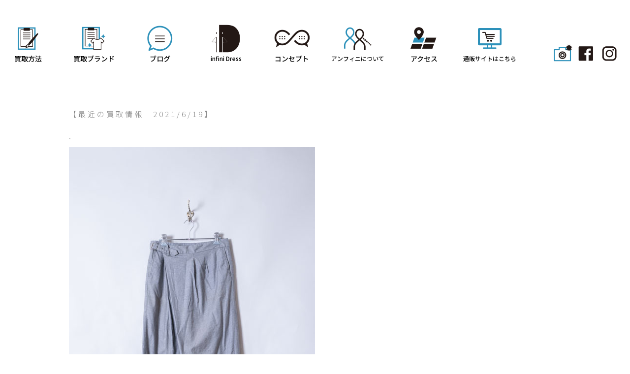

--- FILE ---
content_type: text/html; charset=UTF-8
request_url: https://infinidress.jp/unused-%E5%B7%BB%E3%81%8D%E3%83%AF%E3%82%A4%E3%83%89%E3%83%91%E3%83%B3%E3%83%84-uw0481
body_size: 6695
content:
<!DOCTYPE html PUBLIC "-//W3C//DTD XHTML 1.0 Transitional//EN" "http://www.w3.org/TR/xhtml1/DTD/xhtml1-transitional.dtd">
<html xmlns="http://www.w3.org/1999/xhtml" xml:lang="ja" lang="ja" xmlns:og="http://ogp.me/ns#" xmlns:fb="http://www.facebook.com/2008/fbml">
<head>
<title>ブランド古着買取り 広島／セレクトブランドショップ『Infini Dress』</title>
<meta http-equiv="Content-Type" content="text/html; charset=utf-8" />
<meta name="viewport" content="width=device-width, user-scalable=yes, maximum-scale=1.0, minimum-scale=1.0">
<meta property="og:title" content="ブランド古着買取り 広島／セレクトブランドショップ『Infini Dress』" />
<meta property="og:type" content="website" />
<meta property="og:url" content="https://infinidress.jp/" />
<meta property="og:locale" content="ja_JP" />
<meta property="og:site_name" content="ブランド古着買取り 広島／セレクトブランドショップ『Infini Dress』" />
<meta name="copyright" content="Copyright(C) Infini Dress All Rights Reserved." />
<meta name="author" content="ブランド古着買取り 広島／セレクトブランドショップ『Infini Dress』" />
<meta name="keywords" content="広島,古着販売,買取,infini dress,ブログ" />
<meta name="description" content="広島で古着売り買うなら広島のユーズドセレクトショップ・アンフィニードレス。ドメスティック、インポートの厳選セレクトブランドの古着をモード＆トラッド＆ナチュラルな着こなし提案をしています。" />
<title>UNUSED  巻きワイドパンツ  UW0481 &#8211; アンフィニドレス</title>
<meta name='robots' content='max-image-preview:large' />
<link rel='dns-prefetch' href='//maxcdn.bootstrapcdn.com' />
<link rel="alternate" type="application/rss+xml" title="アンフィニドレス &raquo; フィード" href="https://infinidress.jp/feed" />
<link rel="alternate" type="application/rss+xml" title="アンフィニドレス &raquo; コメントフィード" href="https://infinidress.jp/comments/feed" />
<link rel="alternate" type="application/rss+xml" title="アンフィニドレス &raquo; UNUSED  巻きワイドパンツ  UW0481 のコメントのフィード" href="https://infinidress.jp/unused-%e5%b7%bb%e3%81%8d%e3%83%af%e3%82%a4%e3%83%89%e3%83%91%e3%83%b3%e3%83%84-uw0481/feed" />
<script type="text/javascript">
window._wpemojiSettings = {"baseUrl":"https:\/\/s.w.org\/images\/core\/emoji\/14.0.0\/72x72\/","ext":".png","svgUrl":"https:\/\/s.w.org\/images\/core\/emoji\/14.0.0\/svg\/","svgExt":".svg","source":{"concatemoji":"https:\/\/infinidress.jp\/blog\/wp-includes\/js\/wp-emoji-release.min.js?ver=6.1.9"}};
/*! This file is auto-generated */
!function(e,a,t){var n,r,o,i=a.createElement("canvas"),p=i.getContext&&i.getContext("2d");function s(e,t){var a=String.fromCharCode,e=(p.clearRect(0,0,i.width,i.height),p.fillText(a.apply(this,e),0,0),i.toDataURL());return p.clearRect(0,0,i.width,i.height),p.fillText(a.apply(this,t),0,0),e===i.toDataURL()}function c(e){var t=a.createElement("script");t.src=e,t.defer=t.type="text/javascript",a.getElementsByTagName("head")[0].appendChild(t)}for(o=Array("flag","emoji"),t.supports={everything:!0,everythingExceptFlag:!0},r=0;r<o.length;r++)t.supports[o[r]]=function(e){if(p&&p.fillText)switch(p.textBaseline="top",p.font="600 32px Arial",e){case"flag":return s([127987,65039,8205,9895,65039],[127987,65039,8203,9895,65039])?!1:!s([55356,56826,55356,56819],[55356,56826,8203,55356,56819])&&!s([55356,57332,56128,56423,56128,56418,56128,56421,56128,56430,56128,56423,56128,56447],[55356,57332,8203,56128,56423,8203,56128,56418,8203,56128,56421,8203,56128,56430,8203,56128,56423,8203,56128,56447]);case"emoji":return!s([129777,127995,8205,129778,127999],[129777,127995,8203,129778,127999])}return!1}(o[r]),t.supports.everything=t.supports.everything&&t.supports[o[r]],"flag"!==o[r]&&(t.supports.everythingExceptFlag=t.supports.everythingExceptFlag&&t.supports[o[r]]);t.supports.everythingExceptFlag=t.supports.everythingExceptFlag&&!t.supports.flag,t.DOMReady=!1,t.readyCallback=function(){t.DOMReady=!0},t.supports.everything||(n=function(){t.readyCallback()},a.addEventListener?(a.addEventListener("DOMContentLoaded",n,!1),e.addEventListener("load",n,!1)):(e.attachEvent("onload",n),a.attachEvent("onreadystatechange",function(){"complete"===a.readyState&&t.readyCallback()})),(e=t.source||{}).concatemoji?c(e.concatemoji):e.wpemoji&&e.twemoji&&(c(e.twemoji),c(e.wpemoji)))}(window,document,window._wpemojiSettings);
</script>
<style type="text/css">
img.wp-smiley,
img.emoji {
	display: inline !important;
	border: none !important;
	box-shadow: none !important;
	height: 1em !important;
	width: 1em !important;
	margin: 0 0.07em !important;
	vertical-align: -0.1em !important;
	background: none !important;
	padding: 0 !important;
}
</style>
	<link rel='stylesheet' id='sbr_styles-css' href='https://infinidress.jp/blog/wp-content/plugins/reviews-feed/assets/css/sbr-styles.css?ver=1.0.3' type='text/css' media='all' />
<link rel='stylesheet' id='sbi_styles-css' href='https://infinidress.jp/blog/wp-content/plugins/instagram-feed/css/sbi-styles.min.css?ver=6.2.2' type='text/css' media='all' />
<link rel='stylesheet' id='wp-block-library-css' href='https://infinidress.jp/blog/wp-includes/css/dist/block-library/style.min.css?ver=6.1.9' type='text/css' media='all' />
<link rel='stylesheet' id='classic-theme-styles-css' href='https://infinidress.jp/blog/wp-includes/css/classic-themes.min.css?ver=1' type='text/css' media='all' />
<style id='global-styles-inline-css' type='text/css'>
body{--wp--preset--color--black: #000000;--wp--preset--color--cyan-bluish-gray: #abb8c3;--wp--preset--color--white: #ffffff;--wp--preset--color--pale-pink: #f78da7;--wp--preset--color--vivid-red: #cf2e2e;--wp--preset--color--luminous-vivid-orange: #ff6900;--wp--preset--color--luminous-vivid-amber: #fcb900;--wp--preset--color--light-green-cyan: #7bdcb5;--wp--preset--color--vivid-green-cyan: #00d084;--wp--preset--color--pale-cyan-blue: #8ed1fc;--wp--preset--color--vivid-cyan-blue: #0693e3;--wp--preset--color--vivid-purple: #9b51e0;--wp--preset--gradient--vivid-cyan-blue-to-vivid-purple: linear-gradient(135deg,rgba(6,147,227,1) 0%,rgb(155,81,224) 100%);--wp--preset--gradient--light-green-cyan-to-vivid-green-cyan: linear-gradient(135deg,rgb(122,220,180) 0%,rgb(0,208,130) 100%);--wp--preset--gradient--luminous-vivid-amber-to-luminous-vivid-orange: linear-gradient(135deg,rgba(252,185,0,1) 0%,rgba(255,105,0,1) 100%);--wp--preset--gradient--luminous-vivid-orange-to-vivid-red: linear-gradient(135deg,rgba(255,105,0,1) 0%,rgb(207,46,46) 100%);--wp--preset--gradient--very-light-gray-to-cyan-bluish-gray: linear-gradient(135deg,rgb(238,238,238) 0%,rgb(169,184,195) 100%);--wp--preset--gradient--cool-to-warm-spectrum: linear-gradient(135deg,rgb(74,234,220) 0%,rgb(151,120,209) 20%,rgb(207,42,186) 40%,rgb(238,44,130) 60%,rgb(251,105,98) 80%,rgb(254,248,76) 100%);--wp--preset--gradient--blush-light-purple: linear-gradient(135deg,rgb(255,206,236) 0%,rgb(152,150,240) 100%);--wp--preset--gradient--blush-bordeaux: linear-gradient(135deg,rgb(254,205,165) 0%,rgb(254,45,45) 50%,rgb(107,0,62) 100%);--wp--preset--gradient--luminous-dusk: linear-gradient(135deg,rgb(255,203,112) 0%,rgb(199,81,192) 50%,rgb(65,88,208) 100%);--wp--preset--gradient--pale-ocean: linear-gradient(135deg,rgb(255,245,203) 0%,rgb(182,227,212) 50%,rgb(51,167,181) 100%);--wp--preset--gradient--electric-grass: linear-gradient(135deg,rgb(202,248,128) 0%,rgb(113,206,126) 100%);--wp--preset--gradient--midnight: linear-gradient(135deg,rgb(2,3,129) 0%,rgb(40,116,252) 100%);--wp--preset--duotone--dark-grayscale: url('#wp-duotone-dark-grayscale');--wp--preset--duotone--grayscale: url('#wp-duotone-grayscale');--wp--preset--duotone--purple-yellow: url('#wp-duotone-purple-yellow');--wp--preset--duotone--blue-red: url('#wp-duotone-blue-red');--wp--preset--duotone--midnight: url('#wp-duotone-midnight');--wp--preset--duotone--magenta-yellow: url('#wp-duotone-magenta-yellow');--wp--preset--duotone--purple-green: url('#wp-duotone-purple-green');--wp--preset--duotone--blue-orange: url('#wp-duotone-blue-orange');--wp--preset--font-size--small: 13px;--wp--preset--font-size--medium: 20px;--wp--preset--font-size--large: 36px;--wp--preset--font-size--x-large: 42px;--wp--preset--spacing--20: 0.44rem;--wp--preset--spacing--30: 0.67rem;--wp--preset--spacing--40: 1rem;--wp--preset--spacing--50: 1.5rem;--wp--preset--spacing--60: 2.25rem;--wp--preset--spacing--70: 3.38rem;--wp--preset--spacing--80: 5.06rem;}:where(.is-layout-flex){gap: 0.5em;}body .is-layout-flow > .alignleft{float: left;margin-inline-start: 0;margin-inline-end: 2em;}body .is-layout-flow > .alignright{float: right;margin-inline-start: 2em;margin-inline-end: 0;}body .is-layout-flow > .aligncenter{margin-left: auto !important;margin-right: auto !important;}body .is-layout-constrained > .alignleft{float: left;margin-inline-start: 0;margin-inline-end: 2em;}body .is-layout-constrained > .alignright{float: right;margin-inline-start: 2em;margin-inline-end: 0;}body .is-layout-constrained > .aligncenter{margin-left: auto !important;margin-right: auto !important;}body .is-layout-constrained > :where(:not(.alignleft):not(.alignright):not(.alignfull)){max-width: var(--wp--style--global--content-size);margin-left: auto !important;margin-right: auto !important;}body .is-layout-constrained > .alignwide{max-width: var(--wp--style--global--wide-size);}body .is-layout-flex{display: flex;}body .is-layout-flex{flex-wrap: wrap;align-items: center;}body .is-layout-flex > *{margin: 0;}:where(.wp-block-columns.is-layout-flex){gap: 2em;}.has-black-color{color: var(--wp--preset--color--black) !important;}.has-cyan-bluish-gray-color{color: var(--wp--preset--color--cyan-bluish-gray) !important;}.has-white-color{color: var(--wp--preset--color--white) !important;}.has-pale-pink-color{color: var(--wp--preset--color--pale-pink) !important;}.has-vivid-red-color{color: var(--wp--preset--color--vivid-red) !important;}.has-luminous-vivid-orange-color{color: var(--wp--preset--color--luminous-vivid-orange) !important;}.has-luminous-vivid-amber-color{color: var(--wp--preset--color--luminous-vivid-amber) !important;}.has-light-green-cyan-color{color: var(--wp--preset--color--light-green-cyan) !important;}.has-vivid-green-cyan-color{color: var(--wp--preset--color--vivid-green-cyan) !important;}.has-pale-cyan-blue-color{color: var(--wp--preset--color--pale-cyan-blue) !important;}.has-vivid-cyan-blue-color{color: var(--wp--preset--color--vivid-cyan-blue) !important;}.has-vivid-purple-color{color: var(--wp--preset--color--vivid-purple) !important;}.has-black-background-color{background-color: var(--wp--preset--color--black) !important;}.has-cyan-bluish-gray-background-color{background-color: var(--wp--preset--color--cyan-bluish-gray) !important;}.has-white-background-color{background-color: var(--wp--preset--color--white) !important;}.has-pale-pink-background-color{background-color: var(--wp--preset--color--pale-pink) !important;}.has-vivid-red-background-color{background-color: var(--wp--preset--color--vivid-red) !important;}.has-luminous-vivid-orange-background-color{background-color: var(--wp--preset--color--luminous-vivid-orange) !important;}.has-luminous-vivid-amber-background-color{background-color: var(--wp--preset--color--luminous-vivid-amber) !important;}.has-light-green-cyan-background-color{background-color: var(--wp--preset--color--light-green-cyan) !important;}.has-vivid-green-cyan-background-color{background-color: var(--wp--preset--color--vivid-green-cyan) !important;}.has-pale-cyan-blue-background-color{background-color: var(--wp--preset--color--pale-cyan-blue) !important;}.has-vivid-cyan-blue-background-color{background-color: var(--wp--preset--color--vivid-cyan-blue) !important;}.has-vivid-purple-background-color{background-color: var(--wp--preset--color--vivid-purple) !important;}.has-black-border-color{border-color: var(--wp--preset--color--black) !important;}.has-cyan-bluish-gray-border-color{border-color: var(--wp--preset--color--cyan-bluish-gray) !important;}.has-white-border-color{border-color: var(--wp--preset--color--white) !important;}.has-pale-pink-border-color{border-color: var(--wp--preset--color--pale-pink) !important;}.has-vivid-red-border-color{border-color: var(--wp--preset--color--vivid-red) !important;}.has-luminous-vivid-orange-border-color{border-color: var(--wp--preset--color--luminous-vivid-orange) !important;}.has-luminous-vivid-amber-border-color{border-color: var(--wp--preset--color--luminous-vivid-amber) !important;}.has-light-green-cyan-border-color{border-color: var(--wp--preset--color--light-green-cyan) !important;}.has-vivid-green-cyan-border-color{border-color: var(--wp--preset--color--vivid-green-cyan) !important;}.has-pale-cyan-blue-border-color{border-color: var(--wp--preset--color--pale-cyan-blue) !important;}.has-vivid-cyan-blue-border-color{border-color: var(--wp--preset--color--vivid-cyan-blue) !important;}.has-vivid-purple-border-color{border-color: var(--wp--preset--color--vivid-purple) !important;}.has-vivid-cyan-blue-to-vivid-purple-gradient-background{background: var(--wp--preset--gradient--vivid-cyan-blue-to-vivid-purple) !important;}.has-light-green-cyan-to-vivid-green-cyan-gradient-background{background: var(--wp--preset--gradient--light-green-cyan-to-vivid-green-cyan) !important;}.has-luminous-vivid-amber-to-luminous-vivid-orange-gradient-background{background: var(--wp--preset--gradient--luminous-vivid-amber-to-luminous-vivid-orange) !important;}.has-luminous-vivid-orange-to-vivid-red-gradient-background{background: var(--wp--preset--gradient--luminous-vivid-orange-to-vivid-red) !important;}.has-very-light-gray-to-cyan-bluish-gray-gradient-background{background: var(--wp--preset--gradient--very-light-gray-to-cyan-bluish-gray) !important;}.has-cool-to-warm-spectrum-gradient-background{background: var(--wp--preset--gradient--cool-to-warm-spectrum) !important;}.has-blush-light-purple-gradient-background{background: var(--wp--preset--gradient--blush-light-purple) !important;}.has-blush-bordeaux-gradient-background{background: var(--wp--preset--gradient--blush-bordeaux) !important;}.has-luminous-dusk-gradient-background{background: var(--wp--preset--gradient--luminous-dusk) !important;}.has-pale-ocean-gradient-background{background: var(--wp--preset--gradient--pale-ocean) !important;}.has-electric-grass-gradient-background{background: var(--wp--preset--gradient--electric-grass) !important;}.has-midnight-gradient-background{background: var(--wp--preset--gradient--midnight) !important;}.has-small-font-size{font-size: var(--wp--preset--font-size--small) !important;}.has-medium-font-size{font-size: var(--wp--preset--font-size--medium) !important;}.has-large-font-size{font-size: var(--wp--preset--font-size--large) !important;}.has-x-large-font-size{font-size: var(--wp--preset--font-size--x-large) !important;}
.wp-block-navigation a:where(:not(.wp-element-button)){color: inherit;}
:where(.wp-block-columns.is-layout-flex){gap: 2em;}
.wp-block-pullquote{font-size: 1.5em;line-height: 1.6;}
</style>
<link rel='stylesheet' id='ctf_styles-css' href='https://infinidress.jp/blog/wp-content/plugins/custom-twitter-feeds/css/ctf-styles.min.css?ver=2.1.2' type='text/css' media='all' />
<link rel='stylesheet' id='infini-style-css' href='https://infinidress.jp/blog/wp-content/themes/infini/style.css?ver=6.1.9' type='text/css' media='all' />
<link rel='stylesheet' id='cff-css' href='https://infinidress.jp/blog/wp-content/plugins/custom-facebook-feed/assets/css/cff-style.min.css?ver=4.2' type='text/css' media='all' />
<link rel='stylesheet' id='sb-font-awesome-css' href='https://maxcdn.bootstrapcdn.com/font-awesome/4.7.0/css/font-awesome.min.css?ver=6.1.9' type='text/css' media='all' />
<script type='text/javascript' src='https://infinidress.jp/blog/wp-includes/js/jquery/jquery.min.js?ver=3.6.1' id='jquery-core-js'></script>
<script type='text/javascript' src='https://infinidress.jp/blog/wp-includes/js/jquery/jquery-migrate.min.js?ver=3.3.2' id='jquery-migrate-js'></script>
<link rel="https://api.w.org/" href="https://infinidress.jp/wp-json/" /><link rel="alternate" type="application/json" href="https://infinidress.jp/wp-json/wp/v2/posts/8722" /><link rel="EditURI" type="application/rsd+xml" title="RSD" href="https://infinidress.jp/blog/xmlrpc.php?rsd" />
<link rel="wlwmanifest" type="application/wlwmanifest+xml" href="https://infinidress.jp/blog/wp-includes/wlwmanifest.xml" />
<meta name="generator" content="WordPress 6.1.9" />
<link rel="canonical" href="https://infinidress.jp/unused-%e5%b7%bb%e3%81%8d%e3%83%af%e3%82%a4%e3%83%89%e3%83%91%e3%83%b3%e3%83%84-uw0481" />
<link rel='shortlink' href='https://infinidress.jp/?p=8722' />
<link rel="alternate" type="application/json+oembed" href="https://infinidress.jp/wp-json/oembed/1.0/embed?url=https%3A%2F%2Finfinidress.jp%2Funused-%25e5%25b7%25bb%25e3%2581%258d%25e3%2583%25af%25e3%2582%25a4%25e3%2583%2589%25e3%2583%2591%25e3%2583%25b3%25e3%2583%2584-uw0481" />
<link rel="alternate" type="text/xml+oembed" href="https://infinidress.jp/wp-json/oembed/1.0/embed?url=https%3A%2F%2Finfinidress.jp%2Funused-%25e5%25b7%25bb%25e3%2581%258d%25e3%2583%25af%25e3%2582%25a4%25e3%2583%2589%25e3%2583%2591%25e3%2583%25b3%25e3%2583%2584-uw0481&#038;format=xml" />
<link rel="pingback" href="https://infinidress.jp/blog/xmlrpc.php"><style type="text/css">.recentcomments a{display:inline !important;padding:0 !important;margin:0 !important;}</style><!-- ## NXS/OG ## --><!-- ## NXSOGTAGS ## --><!-- ## NXS/OG ## -->
<meta http-equiv="Content-Script-Type" content="text/javascript" />
<link rel="stylesheet" href="https://infinidress.jp/blog/css/import.css?t=011301" type="text/css" media="screen">
<script src="https://ajax.googleapis.com/ajax/libs/jquery/1.11.3/jquery.min.js"></script>
<script>
$(function(){
	var rwdMenu = $('#menuList'),
	switchPoint = 640,
	slideSpeed = 500;

	var menuSouce = rwdMenu.html();

	$(window).load(function(){

		function menuSet(){
			if(window.innerWidth < switchPoint){
				if(!($('#rwdMenuWrap').length)){
					$('body').prepend('<div id="rwdMenuWrap"><div id="switchBtnArea"><div class="LogoBox"><img src="images/common/splogo.png" width="180" height="30" alt=""/></div><a href="javascript:void(0);" id="switchBtn"><span></span><span></span><span></span></a></div></div>');
					$('#rwdMenuWrap').append(menuSouce);

					var menuList = $('#rwdMenuWrap > ul');

					$('#switchBtn').on('click', function(){
						menuList.slideToggle(slideSpeed);
						$(this).toggleClass('btnClose');
					});
				}
			} else {
				$('#rwdMenuWrap').remove();
			}
		}

		$(window).on('resize', function(){
			menuSet();
		});

		menuSet();
	});
});
$(function(){
   // #で始まるアンカーをクリックした場合に処理
   $('a[href^=#]').click(function() {
      // スクロールの速度
      var speed = 2000; // ミリ秒
      // アンカーの値取得
      var href= $(this).attr("href");
      // 移動先を取得
      var target = $(href == "#" || href == "" ? 'html' : href);
      // 移動先を数値で取得
      var position = target.offset().top;
      // スムーススクロール
      $('body,html').animate({scrollTop:position}, speed, 'swing');
      return false;
   });
});
</script>
<script src="https://infinidress.jp/blog/js/jquery.bxslider.min.js" type="text/JavaScript"></script>
<script>
$(function(){
	$('.bxslider').bxSlider({
		auto: true,
		mode: 'horizontal',
		pager: false,
		controls: false,
		speed: 3000,
		pause: 8000,
		minSlides: 1
	})
});
</script>
<!--[if lt IE 9]>
<script src="js/html5shiv.js"></script>
<script src="https://css3-mediaqueries-js.googlecode.com/svn/trunk/css3-mediaqueries.js"></script>
<![endif]-->
</head>
<body oncontextmenu="return false;">

<!-- container -->
<div id="container">
<nav id="menuList">
<ul>
<li class="MenuLi"><a href="/clothespurchase.php"><div class="FontBox01">買取方法</div></a></li>
<li class="MenuLi"><a href="/usedbrandlist.php"><div class="FontBox02">買取ブランド</div></a></li><li class="MenuLi"><a href="/#blog"><div class="FontBox03">ブログ</div></a></li>
<li class="MenuLt"><a href="/"><div class="FontBox04">infini Dress</div></a></li>
<li class="MenuLi"><a href="/comsept.php"><div class="FontBox05">コンセプト</div></a></li>
<li class="MenuLi"><a href="/aboutus.php" ><div class="FontBox06">アンフィニについて</div></a></li><li class="MenuLi"><a href="/access.php"><div class="FontBox07">アクセス</div></a></li><li class="MenuLi"><a href="https://infinidress.stores.jp/" target="_blank"><div class="FontBox08">通販サイトはこちら</div></a></li>
<li class="SnsLi"><div class="SnsBox00"></div><div class="SnsBox01"><a href="/photoalbum.php"><img src="images/common/snsicon004.png" width="38" height="35" alt=""/></a></div><div class="SnsBox02"><a href="https://www.facebook.com/infnidress/" target="_blank"><img src="images/common/snsicon003.png" width="38" height="35" alt=""/></a></div><div class="SnsBox03"><a href="https://www.instagram.com/infinidress_hiroshima/?hl=ja" target="_blank"><img src="images/common/snsicon002.png" width="38" height="35" alt=""/></a></div></li>
</ul>
</nav><!-- /#menuList --><article id="entry">
	<section>
	<div class="BlogPhoto">
			</div>
		<a id="b8722"></a><div class="DayNumber">　｜　2021.06.19 土</div>
	<h1><a href="https://infinidress.jp/unused-%e5%b7%bb%e3%81%8d%e3%83%af%e3%82%a4%e3%83%89%e3%83%91%e3%83%b3%e3%83%84-uw0481" title="UNUSED  巻きワイドパンツ  UW0481">UNUSED  巻きワイドパンツ  UW0481</a></h1>
	<div class="BlogText"><p>【最近の買取情報　2021/6/19】</p>
<p>.</p>
<p><img decoding="async" class="alignnone size-full wp-image-8723" src="https://infinidress.jp/blog/wp-content/uploads/2021/06/1.jpg" alt="" width="500" height="750" srcset="https://infinidress.jp/blog/wp-content/uploads/2021/06/1.jpg 500w, https://infinidress.jp/blog/wp-content/uploads/2021/06/1-200x300.jpg 200w" sizes="(max-width: 500px) 100vw, 500px" /></p>
<p>.</p>
<p>UNUSED</p>
<p>巻きワイドパンツ</p>
<p>UW0481</p>
<p>iD210606-005</p>
<p>&nbsp;</p>
<p>店頭・宅配・出張・LINE査定、お客様に合わせて各種方法ご用意しています。<br />
詳しくはこちらをご覧ください<br />
↓↓↓<br />
<a href="https://infinidress.jp/clothespurchase.php">https://infinidress.jp/clothespurchase.php</a></p>
<p>&nbsp;</p>
<p>――――――――――――――――――――――――――――</p>
<p>infini Dress</p>
<p>広島市中区袋町1-26マルミ袋町ビル202</p>
<p>TEL&amp;FAX(082)236-7170</p>
<p>id@infinidress.jp</p>
<p>定休日：水曜日</p>
<p>11:00-20:00</p>
<p>Instagram</p>
<p><strong><a href="https://www.instagram.com/infinidress_hiroshima/">infinidress_hiroshima</a></strong></p>
<p><strong><a href="https://www.instagram.com/infinidress_w/">infinidress_w</a></strong></p>
<p>――――――――――――――――――――――――――――</p>
</div>
		</section>
</article>

<div class="footLink">
<div class="BuySellBox">
  <div class="BuyBox"><a href="https://infinidress.jp/">買いたい人のブログ</a></div><div class="SellBox"><a href="https://infinidress.jp/blog/sellblog">売りたい人のブログ</a></div><div class="clear"></div>
	<div class="PrevNextBox">
	<div class="PrevPost">&laquo; <a href="https://infinidress.jp/maison-eureka-%e5%8d%83%e9%b3%a5%e6%a0%bc%e5%ad%90%e3%82%ad%e3%83%a3%e3%83%83%e3%83%97-daddys-cap-hound-tooth-check" rel="prev">MAISON EUREKA  千鳥格子キャップ  DADDY&#8217;S CAP / HOUND TOOTH CHECK</a></div>
	<div class="NextPost"><a href="https://infinidress.jp/rare-panther-%e3%83%88%e3%83%a9%e3%83%83%e3%82%af%e3%83%91%e3%83%b3%e3%83%84" rel="next">RARE PANTHER    トラックパンツ</a> &raquo;</div>
	<div class="clear"></div>
	</div>
</div>
	
<!-- footer -->
<div class="footer">
<div class="CopyBox">Copyright (C) 2018 infini Dress All rights Reserved.</div>
</div><!-- footer END -->

</div><!-- container END -->
<!-- footerMENU SP -->
<div id="sp-fixed-menu" class="for-sp">
  <ul>
    <li><img src="images/common/footico01.png" alt=""/><a href="clothespurchaseline.php">LINE<br />査定</a></li>
    <li><img src="images/common/footico02.png" alt=""/><a href="clothespurchasepurchase.php">宅配<br />買取</a></li>
	<li><img src="images/common/footico03.png" alt=""/><a href="clothespurchasesend.php">手ぶらで<br />店頭買取</a></li>
	<li><img src="images/common/footico04.png" alt=""/><a href="clothespurchaseshop.php">店頭<br />買取</a></li>
  </ul>
</div>
<!-- footerMENU SP END -->
</body>
</html>